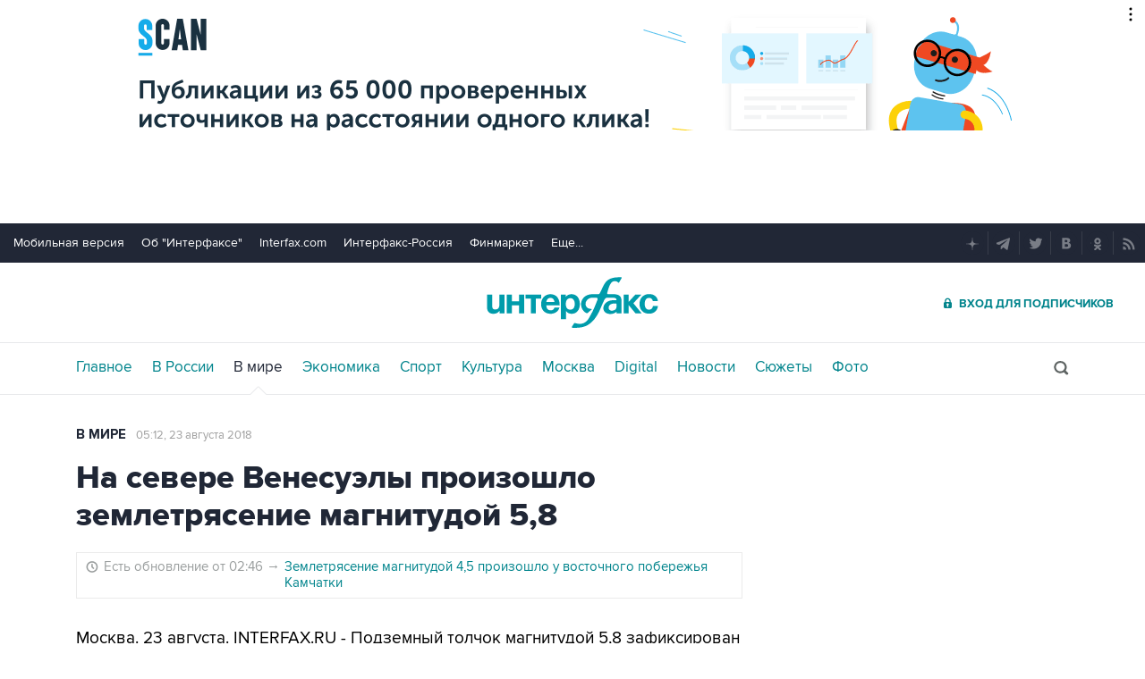

--- FILE ---
content_type: text/html
request_url: https://tns-counter.ru/nc01a**R%3Eundefined*interfax_ru/ru/UTF-8/tmsec=interfax/904587708***
body_size: -73
content:
5CAD6605696A25A7X1768564135:5CAD6605696A25A7X1768564135